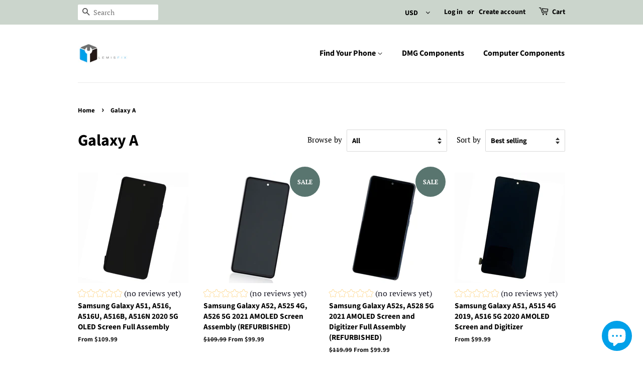

--- FILE ---
content_type: text/javascript
request_url: https://cdn.shopify.com/s/files/1/0092/6836/3360/t/4/assets/stickify.js?v=1614239422&shop=lemisfix.myshopify.com
body_size: 7762
content:
if(typeof $>"u"&&typeof jQuery=="function"){var $=jQuery;window.myJquery=jQuery}if(typeof jQuery>"u"&&typeof $=="function"){var jQuery=$;window.myJquery=jQuery}if(typeof jQuery=="function"?window.myJquery=jQuery:typeof $=="function"?window.myJquery=$:window.myJquery=null,typeof jQuery>"u"&&typeof $>"u"){var head=document.getElementsByTagName("head")[0],script=document.createElement("script");script.type="text/javascript",script.src="https://ajax.googleapis.com/ajax/libs/jquery/3.4.1/jquery.min.js",head.appendChild(script),script.onreadystatechange=function(){if(this.readyState=="complete"){if(typeof $2>"u"&&typeof jQuery2=="function"){var $2=jQuery2;window.myJquery=jQuery2}if(typeof jQuery2>"u"&&typeof $2=="function"){var jQuery2=$2;window.myJquery=jQuery2}createStickify()}},script.onload=createStickify}else $(document).ready(function(){createStickify()});function checkRedirect(e,setAction,behavior){return setAction==="continue_shopping"&&behavior=="add_to_cart"?(e.preventDefault(),e.preventDefault(),$.post($("form").attr("action"),$("form").serialize(),function(response){alert("Added to Cart")},"json"),!1):!0}function createStickify(){if((typeof window.myJquery>"u"||window.myJquery===null)&&typeof jQuery2=="function"){var $2=jQuery2;window.myJquery=jQuery2}if((typeof window.myJquery>"u"||window.myJquery===null)&&typeof $2=="function"){var jQuery2=$2;window.myJquery=jQuery2}if((typeof window.myJquery>"u"||window.myJquery===null)&&typeof window.jQuery=="function"){var $2=window.jQuery;window.myJquery=$2}if((typeof window.myJquery>"u"||window.myJquery===null)&&typeof window.$=="function"){var jQuery2=window.$;window.myJquery=jQuery2}if(typeof $2>"u"&&typeof window.myJquery=="function")var $2=window.myJquery;if(typeof jQuery2>"u"&&typeof window.myJquery=="function")var jQuery2=window.myJquery;if($2=window.myJquery,jQuery2=window.myJquery,typeof $2>"u"&&typeof jQuery2=="function")var $2=jQuery2;if(typeof jQuery2>"u"&&typeof $2=="function")var jQuery2=$2;(function(i,s,o,g,r,a,m){i.GoogleAnalyticsObject=r,i[r]=i[r]||function(){(i[r].q=i[r].q||[]).push(arguments)},i[r].l=1*new Date,a=s.createElement(o),m=s.getElementsByTagName(o)[0],a.async=1,a.src=g,m.parentNode.insertBefore(a,m)})(window,document,"script","https://www.google-analytics.com/analytics.js","gaStickify"),window.stickyAppWidget={};var stickyAppWidget={gaFunc:function(productName="productName"){var price=window.stickyAppWidget.price;typeof ga<"u"&&ga("send","event","Stickify","Buy Now",productName,Math.round(price*window.stickyAppWidget.quantity)),gaStickify("create","UA-136765804-1","auto"),gaStickify("send","event","Buy Now - "+getDeviceType(),productName,"lemisfix.myshopify.com",Math.round(price*window.stickyAppWidget.quantity)),function(f,b,e,v,n,t,s){f.fbq||(n=f.fbq=function(){n.callMethod?n.callMethod.apply(n,arguments):n.queue.push(arguments)},f._fbq||(f._fbq=n),n.push=n,n.loaded=!0,n.version="2.0",n.queue=[],t=b.createElement(e),t.async=!0,t.src=v,s=b.getElementsByTagName(e)[0],s.parentNode.insertBefore(t,s))}(window,document,"script","https://connect.facebook.net/en_US/fbevents.js")}};window.stickyAppWidget=stickyAppWidget;function getDeviceType(){return/(android|bb\d+|meego).+mobile|avantgo|bada\/|blackberry|blazer|compal|elaine|fennec|hiptop|iemobile|ip(hone|od)|ipad|iris|kindle|Android|Silk|lge |maemo|midp|mmp|netfront|opera m(ob|in)i|palm( os)?|phone|p(ixi|re)\/|plucker|pocket|psp|series(4|6)0|symbian|treo|up\.(browser|link)|vodafone|wap|windows (ce|phone)|xda|xiino/i.test(navigator.userAgent)||/1207|6310|6590|3gso|4thp|50[1-6]i|770s|802s|a wa|abac|ac(er|oo|s\-)|ai(ko|rn)|al(av|ca|co)|amoi|an(ex|ny|yw)|aptu|ar(ch|go)|as(te|us)|attw|au(di|\-m|r |s )|avan|be(ck|ll|nq)|bi(lb|rd)|bl(ac|az)|br(e|v)w|bumb|bw\-(n|u)|c55\/|capi|ccwa|cdm\-|cell|chtm|cldc|cmd\-|co(mp|nd)|craw|da(it|ll|ng)|dbte|dc\-s|devi|dica|dmob|do(c|p)o|ds(12|\-d)|el(49|ai)|em(l2|ul)|er(ic|k0)|esl8|ez([4-7]0|os|wa|ze)|fetc|fly(\-|_)|g1 u|g560|gene|gf\-5|g\-mo|go(\.w|od)|gr(ad|un)|haie|hcit|hd\-(m|p|t)|hei\-|hi(pt|ta)|hp( i|ip)|hs\-c|ht(c(\-| |_|a|g|p|s|t)|tp)|hu(aw|tc)|i\-(20|go|ma)|i230|iac( |\-|\/)|ibro|idea|ig01|ikom|im1k|inno|ipaq|iris|ja(t|v)a|jbro|jemu|jigs|kddi|keji|kgt( |\/)|klon|kpt |kwc\-|kyo(c|k)|le(no|xi)|lg( g|\/(k|l|u)|50|54|\-[a-w])|libw|lynx|m1\-w|m3ga|m50\/|ma(te|ui|xo)|mc(01|21|ca)|m\-cr|me(rc|ri)|mi(o8|oa|ts)|mmef|mo(01|02|bi|de|do|t(\-| |o|v)|zz)|mt(50|p1|v )|mwbp|mywa|n10[0-2]|n20[2-3]|n30(0|2)|n50(0|2|5)|n7(0(0|1)|10)|ne((c|m)\-|on|tf|wf|wg|wt)|nok(6|i)|nzph|o2im|op(ti|wv)|oran|owg1|p800|pan(a|d|t)|pdxg|pg(13|\-([1-8]|c))|phil|pire|pl(ay|uc)|pn\-2|po(ck|rt|se)|prox|psio|pt\-g|qa\-a|qc(07|12|21|32|60|\-[2-7]|i\-)|qtek|r380|r600|raks|rim9|ro(ve|zo)|s55\/|sa(ge|ma|mm|ms|ny|va)|sc(01|h\-|oo|p\-)|sdk\/|se(c(\-|0|1)|47|mc|nd|ri)|sgh\-|shar|sie(\-|m)|sk\-0|sl(45|id)|sm(al|ar|b3|it|t5)|so(ft|ny)|sp(01|h\-|v\-|v )|sy(01|mb)|t2(18|50)|t6(00|10|18)|ta(gt|lk)|tcl\-|tdg\-|tel(i|m)|tim\-|t\-mo|to(pl|sh)|ts(70|m\-|m3|m5)|tx\-9|up(\.b|g1|si)|utst|v400|v750|veri|vi(rg|te)|vk(40|5[0-3]|\-v)|vm40|voda|vulc|vx(52|53|60|61|70|80|81|83|85|98)|w3c(\-| )|webc|whit|wi(g |nc|nw)|wmlb|wonu|x700|yas\-|your|zeto|zte\-/i.test(navigator.userAgent.substr(0,4))?"mobile":"web"}function getStyle(){return"<style>        .compareprice_span_tag {text-decoration: line-through; color:red}        .stickify_main{display:none}        .fixed_stickify{position:fixed;left:0;width:100%;display:block!important}        .stickify_widget_mobile_view{width:100%;z-index:10000000000}        .top{top:0;}        .bottom{bottom:0px}        .pull-right{float:right!important}        .col-xs-1{width:8.333333%}        .col-xs-2{width:16.666666%}        .col-xs-3{width:25%}        .col-xs-4{width:33.33333333%}        .col-xs-5{width:41.66667%}        .col-xs-6{width:50%}        .col-xs-7{width:58.33333%}        .mobile_bar .col-sm-6{margin: 0 7px;}        .col-xs-2,.col-xs-1,.col-xs-5,.col-sm-6,.col-xs-7{float:left}        .col-sm-7,.col-xs-7,.col-xs-5,.col-sm-5{position:relative!important;min-height:1px!important;padding-left:5px!important;padding-right:5px!important}        .col-lg-5,.col-md-5,.col-md-7,.col-sm-2,.col-sm-1,.col-xs-2,.col-xs-1{position:relative!important;min-height:1px!important;padding-left:15px!important;padding-right:15px!important}        .stickify_div {width: 100%;padding: 1px;background-color: ###backgroundColor###;}        .quantity_div input, .stickify-select{min-height: 38px; height:38px; position:relative;font-size:15px;background-color:###variantBackgroundColor###;border-color:###selectBorderColor###;border-width:###variantSelectWidth###;border-style:solid;margin-top:6px;border-radius: ###variantSelectRadius###;}        .quantity_div input{width:100%; margin-top:6px; color: ###variantTextColor###; border-radius: ###variantSelectRadius###; padding: 8px 15px; line-height:1px;}        .stickify-select select {display: none;}        .stickify-select-selected:after {position: absolute;content: '';top: 16px;right: 10px;width: 0;height: 0; border: 6px solid transparent; border-color: ###variantTextColor### transparent transparent transparent;}        .stickify-select-selected.select-arrow-active:after { border-color: transparent transparent ###variantTextColor### transparent; top: 9px;}        .stickify-select-items div,.stickify-select-selected {white-space: nowrap;overflow: hidden;text-overflow: ellipsis; color: ###variantTextColor###; padding: 7px 16px; cursor: pointer; user-select: none;}        .stickify-select-items div,.stickify-select-selected .option { color: ###variantTextColor###;font-size: 13px; padding: 8px 20px; border-bottom: 0px solid #666666;}        .stickify-select-items-desktop {left: 0px !important;}        .stickify-select-items {position: absolute; background-color:###backgroundColor###;left: -17px; right: 0; z-index: 99; min-width: ###maxwidth###; width:fit-content; max-height: ###maxheight###; overflow-y: auto;}        .stickify-select-hide { display: none;}        .stickify-select-items div:hover,.same-as-selected { background-color: rgba(0, 0, 255, 0.1);}        button.stickify_buy_now{text-transform:uppercase;text-decoration:none;text-align:center;letter-spacing:2px;line-height:14px;font-size:14px;font-weight:800;outline:0!important;margin-top:14px!important;left:auto!important;margin-right:20px!important;position:absolute}        button.stickify_buy_now_theme_1{display:block;width:134px;height:44px;z-index:1;background:0 0;border:none}        button.stickify_buy_now_theme_1:after{content:'';background:linear-gradient(120deg,#6559ae,#ff7159,#6559ae);background-size:400% 400%;clip-path:polygon(0 100%,4px 100%,4px 4px,130px 4px,130px 40px,4px 40px,4px 100%,100% 100%,100% 0,0 0);-webkit-clip-path:polygon(0 100%,4px 100%,4px 4px,130px 4px,130px 40px,4px 40px,4px 100%,100% 100%,100% 0,0 0);-moz-animation:gradient_sticky 3s ease-in-out infinite,border 1s forwards ease-in-out reverse;-webkit-animation:gradient_sticky 3s ease-in-out infinite,border 1s forwards ease-in-out reverse;animation:gradient_sticky 3s ease-in-out infinite,border 1s forwards ease-in-out reverse}        button.stickify_buy_now_theme_1>span{display:block;background:linear-gradient(120deg,#6559ae,#ff7159,#6559ae);background-size:400% 400%;background-clip:text;-webkit-background-clip:text;-webkit-text-fill-color:transparent;-moz-animation:gradient_sticky 3s ease-in-out infinite;-webkit-animation:gradient_sticky 3s ease-in-out infinite;animation:gradient_sticky 3s ease-in-out infinite}        button.stickify_buy_now_theme_1,button.stickify_buy_now_theme_1:after{position:absolute;top:0;left:0;right:0;bottom:0;margin:auto}        @-moz-keyframes gradient_sticky{0%,100%{background-position:14% 0}50%{background-position:87% 100%}}@-webkit-keyframes gradient_sticky{0%,100%{background-position:14% 0}50%{background-position:87% 100%}}@keyframes gradient_sticky{0%,100%{background-position:14% 0}50%{background-position:87% 100%}}@-moz-keyframes border{0%,25%,50%{-webkit-clip-path:polygon(0 100%,4px 100%,4px 4px,130px 4px,130px 40px,4px 40px,4px 100%,100% 100%,100% 0,0 0)}75%{-webkit-clip-path:polygon(0 100%,4px 100%,4px 4px,4px 4px,4px 4px,4px 4px,4px 4px,4px 4px,4px 0,0 0)}100%{-webkit-clip-path:polygon(0 100%,4px 100%,4px 100%,4px 100%,4px 100%,4px 100%,4px 100%,4px 100%,4px 100%,0 100%)}}@-webkit-keyframes border{0%,25%{-webkit-clip-path:polygon(0 100%,4px 100%,4px 4px,130px 4px,130px 40px,4px 40px,4px 100%,100% 100%,100% 0,0 0)}50%{-webkit-clip-path:polygon(0 100%,4px 100%,4px 4px,130px 4px,130px 40px,4px 450px,4px 100%,100% 100%,100% 0,0 0)}75%{-webkit-clip-path:polygon(0 100%,4px 100%,4px 4px,4px 4px,4px 4px,4px 4px,4px 4px,4px 4px,4px 0,0 0)}100%{-webkit-clip-path:polygon(0 100%,4px 100%,4px 100%,4px 100%,4px 100%,4px 100%,4px 100%,4px 100%,4px 100%,0 100%)}}@keyframes border{0%,25%,50%{-webkit-clip-path:polygon(0 100%,4px 100%,4px 4px,130px 4px,130px 40px,4px 40px,4px 100%,100% 100%,100% 0,0 0)}75%{-webkit-clip-path:polygon(0 100%,4px 100%,4px 4px,4px 4px,4px 4px,4px 4px,4px 4px,4px 4px,4px 0,0 0)}100%{-webkit-clip-path:polygon(0 100%,4px 100%,4px 100%,4px 100%,4px 100%,4px 100%,4px 100%,4px 100%,4px 100%,0 100%)}}        @keyframes move{0%{left:0;opacity:0}5%,80%{opacity:0}48%{opacity:.2}100%{left:82%}}@-webkit-keyframes move{0%{left:0;opacity:0}5%,80%{opacity:0}48%{opacity:.2}100%{left:82%}}@-moz-keyframes move{0%{left:0;opacity:0}5%,80%{opacity:0}48%{opacity:.2}100%{left:88%}}@-ms-keyframes move{0%,5%,80%{opacity:0}0%{left:0}48%{opacity:.2}100%{left:82%}}@-o-keyframes move{0%{left:0;opacity:0}5%,80%{opacity:0}48%{opacity:.2}100%{left:82%}}        i.theme_stickify_i_1{position:absolute;opacity:0;top:0;left:0;background:-moz-linear-gradient(left,rgba(255,255,255,0) 0,rgba(255,255,255,.03) 1%,rgba(255,255,255,.6) 30%,rgba(255,255,255,.85) 50%,rgba(255,255,255,.85) 70%,rgba(255,255,255,.85) 71%,rgba(255,255,255,0) 100%);background:-webkit-gradient(linear,left top,right top,color-stop(0,rgba(255,255,255,0)),color-stop(1%,rgba(255,255,255,.03)),color-stop(30%,rgba(255,255,255,.85)),color-stop(50%,rgba(255,255,255,.85)),color-stop(70%,rgba(255,255,255,.85)),color-stop(71%,rgba(255,255,255,.85)),color-stop(100%,rgba(255,255,255,0)));background:-webkit-linear-gradient(left,rgba(255,255,255,0) 0,rgba(255,255,255,.03) 1%,rgba(255,255,255,.6) 30%,rgba(255,255,255,.85) 50%,rgba(255,255,255,.85) 70%,rgba(255,255,255,.85) 71%,rgba(255,255,255,0) 100%);background:-o-linear-gradient(left,rgba(255,255,255,0) 0,rgba(255,255,255,.03) 1%,rgba(255,255,255,.6) 30%,rgba(255,255,255,.85) 50%,rgba(255,255,255,.85) 70%,rgba(255,255,255,.85) 71%,rgba(255,255,255,0) 100%);background:-ms-linear-gradient(left,rgba(255,255,255,0) 0,rgba(255,255,255,.03) 1%,rgba(255,255,255,.6) 30%,rgba(255,255,255,.85) 50%,rgba(255,255,255,.85) 70%,rgba(255,255,255,.85) 71%,rgba(255,255,255,0) 100%);background:linear-gradient(to right,rgba(255,255,255,0) 0,rgba(255,255,255,.03) 1%,rgba(255,255,255,.6) 30%,rgba(255,255,255,.85) 50%,rgba(255,255,255,.85) 70%,rgba(255,255,255,.85) 71%,rgba(255,255,255,0) 100%);filter:progid:DXImageTransform.Microsoft.gradient(startColorstr='#00ffffff', endColorstr='#00ffffff', GradientType=1);width:15%;height:100%;transform:skew(-10deg,0deg);-webkit-transform:skew(-10deg,0deg);animation:move 2s;animation-iteration-count:infinite;animation-delay:1s;-webkit-animation:move 2s;-webkit-animation-iteration-count:infinite;-webkit-animation-delay:1s;-moz-transform:skew(-10deg,0deg);-moz-animation:move 2s;-moz-animation-iteration-count:infinite;-moz-animation-delay:1s;-ms-transform:skew(-10deg,0deg);-ms-animation:move 2s;-ms-animation-iteration-count:infinite;-ms-animation-delay:1s;-o-transform:skew(-10deg,0deg);-o-animation:move 2s;-o-animation-iteration-count:infinite;-o-animation-delay:1s}        .button_simple{min-width: 98%;min-height: 38px;background-color:###buttonColor###;border:###buyButtonWidth### solid ###buttonBorderColor###;color:###buttonTextColor###;padding:7px 7px;text-align:center;text-decoration:none;display:inline-block;font-size:14px;margin:6px 0;cursor:pointer;border-radius:###buyButtonRadius###}        .mobile_bar .button_simple{ padding:0 4px;}        .selectItems-bottom{bottom:44px!important}        .selectItems-top{top:44px!important}        .extra-img{height:40px!important;margin-top: 4px;}        .product_title{padding:0px; line-height: 1.3; text-transform: capitalize; font-size: 16px; margin:2px 0 0 0;color:###productColor###}        .stickify-price{padding:0px; color: ###variantTextColor###; margin:0;font-size: 13px;}        .mobile_bar .col-sm-6 .stickify-select-selected{padding:5px;}        .mobile_bar .quantity_div .stickify-select-selected { padding: 7px 11px !important; }        .mobile_bar img{ max-width: 100%; border: 0; height: 18px; width: 18px; padding: 0px; margin: 2px 1px 0px 0px;}        .single_btn .col-sm-2{width:49% !important; padding: 0 !important;}        .mobile_bar .quantity_div{ width:20%;}        .single_btn .stickify-select{text-align: left; margin: 6px 10px !important;}        .mobile_stickify_with_varient .col-sm-2{padding:0 !important;}        .flitzo_sale_percent{color:#087812 !important; text-decoration: none !important; display:none}        </style>"}function process(selectedOptions,product2,product_detail){var options=selectedOptions;if(!options.status)return!1;var template=generateTemplate(options,product2,product_detail);if(template===0)return;var padownloadourappwrapper=document.createElement("div");padownloadourappwrapper.innerHTML=template,document.body.insertBefore(padownloadourappwrapper,document.body.childNodes[0]),$2(window).scroll(function(){quantityDropDown();var sticky=$2(".stickify_main"),scrollTop=$2(window).scrollTop(),docHeight=$2(document).height(),winHeight=$2(window).height(),scrollPercent=scrollTop/(docHeight-winHeight),scrollPercentRounded=Math.round(scrollPercent*100);scrollPercentRounded>="10"?sticky.addClass("fixed_stickify"):sticky.removeClass("fixed_stickify")});var x,i,j,selElmnt,a,b,c,flitzo;for(x=document.getElementsByClassName("stickify-select-var"),converToDiv(),i=0;i<x.length;i++){for(selElmnt=x[i].getElementsByTagName("select")[0],a=document.createElement("DIV"),a.setAttribute("class","stickify-select-selected"),a.innerHTML=selElmnt.options[selElmnt.selectedIndex].innerHTML,x[i].appendChild(a),b=document.createElement("DIV"),b.setAttribute("class","stickify-select-items stickify-select-hide "+selectItemsToggle),getDeviceType()==="web"&&b.setAttribute("class","stickify-select-items stickify-select-hide stickify-select-items-desktop "+selectItemsToggle),j=0;j<selElmnt.length;j++)c=document.createElement("DIV"),c.innerHTML=selElmnt.options[j].innerHTML,c.addEventListener("click",function(e){var y,i2,k,s,h;for(s=this.parentNode.parentNode.getElementsByTagName("select")[0],h=this.parentNode.previousSibling,i2=0;i2<s.length;i2++)if(s.options[i2].innerHTML==this.innerHTML){for(s.selectedIndex=i2,h.innerHTML=this.innerHTML,y=this.parentNode.getElementsByClassName("same-as-selected"),k=0;k<y.length;k++)y[k].removeAttribute("class");this.setAttribute("class","same-as-selected"),callVarientChanged(s.options[i2].value);break}h.click()}),b.appendChild(c);options.removeFlitzo!="remove"&&(flitzo=document.createElement("DIV"),flitzo.innerHTML='<a href="https://apps.shopify.com/stickify-by-flitzo"> <span style="float: left;position: relative;left: 50%;margin-left: -77px;font-weight: 500;color: #082494;"><img src="https://d1txf16swbs1t8.cloudfront.net/flitzo.png" style="width: 20px;float: left;position: relative;"/> Powered by Plobal Apps</span></a>',b.appendChild(flitzo)),x[i].appendChild(b),a.addEventListener("click",function(e){e.stopPropagation(),closeAllSelect(this),this.nextSibling.classList.toggle("stickify-select-hide"),this.classList.toggle("select-arrow-active")})}function callVarientChanged(varient_id){$2("#var-id").val(varient_id);for(var detail_varient=product_detail.variants,quantity="",j2=0;j2<detail_varient.length;j2++){var varient_det=detail_varient[j2];if(varient_det.id==varient_id){if(varient_det.image_id!=null)for(var varient_images=product_detail.images,images=0;images<varient_images.length;images++){var varient_img=varient_images[images];varient_img.id==varient_det.image_id&&$2(".extra-img").attr("src",varient_img.src)}else $2(".extra-img").attr("src",product2.images);var compare_price="",compare_percentage="";if(varient_det.compare_at_price!=null){var saveAmt=varient_det.compare_at_price-varient_det.price;compare_percentage=parseInt(saveAmt/varient_det.compare_at_price*100),compare_percentage=" <span id='flitzo_sale_percent' class='flitzo_sale_percent'> Save $"+saveAmt.toFixed(2)+" ("+compare_percentage+"%)</span>",compare_price=" <span class='compareprice_span_tag money'>$"+varient_det.compare_at_price+"</span>"}if($2(".stickify-price").html("$<span class='price_span_tag money'>"+varient_det.price+"</span>"+compare_price+compare_percentage),window.stickyAppWidget.price=varient_det.price,window.stickyAppWidget.max_quantity=varient_det.inventory_quantity,varient_det.inventory_management=="shopify"&&varient_det.inventory_policy!="continue")if(varient_det.inventory_quantity>0&&varient_det.inventory_quantity<=50){var quantity=`<div class="col-sm-2 col-xs-2 quantity_div"> 
<div class="stickify-select stickify-select-qty green" style="width:100%;"> 
`;quantity+=`<select name="quantity"> 
`;for(var x2=1;x2<=varient_det.inventory_quantity;x2++)quantity+='<option value="'+x2+'">',quantity+=x2,quantity+="</option>";quantity+=`</select>
`,quantity+=`           </div>
       </div>
`}else if(varient_det.inventory_quantity>0&&varient_det.inventory_quantity>50)quantity+='<div class="col-sm-2 col-xs-2 quantity_div"> <input class="quantity_input" name="quantity" value="1" type="number" min="1" max="'+varient_det.inventory_quantity+'"></div>';else{var quantity=`<div class="col-sm-2 col-xs-2 quantity_div"> 
<div class="stickify-select stickify-select-qty green" style="width:100%;"> 
`;quantity+=`<select name="quantity"> <option value="0">0</option></select>
`,quantity+=`           </div>
       </div>
`}else if(varient_det.inventory_policy!="continue"){var quantity=`<div class="col-sm-2 col-xs-2 quantity_div"> 
<div class="stickify-select stickify-select-qty green" style="width:100%;"> 
`;quantity+=`<select name="quantity"> 
`;for(var x2=1;x2<=20;x2++)quantity+='<option value="'+x2+'">',quantity+=x2,quantity+="</option>";quantity+=`</select>
`,quantity+=`           </div>
       </div>
`}if(varient_det.inventory_policy=="continue"){var quantity=`<div class="col-sm-2 col-xs-2 quantity_div"> 
<div class="stickify-select stickify-select-qty green" style="width:100%;"> 
`;quantity+=`<select name="quantity"> 
`;for(var x2=1;x2<=20;x2++)quantity+='<option value="'+x2+'">',quantity+=x2,quantity+="</option>";quantity+=`</select>
`,quantity+=`           </div>
       </div>
`}}}$2("#quantity_dropdown").html(quantity),converToDiv(),quantityDropDown()}function quantityDropDown(){$2(".quantity_input").bind("keyup mouseup",function(){var selected_qty=$2(".quantity_input").val();selected_qty!=""&&(selected_qty>0&&selected_qty<=window.stickyAppWidget.max_quantity?calculatePrice(selected_qty):($2(".quantity_input").val(1),selected_qty>window.stickyAppWidget.max_quantity&&alert("We're sorry we only have "+window.stickyAppWidget.max_quantity+" in stock")))})}function converToDiv(){var x2,i2,j2,selElmnt2,a2,b2,c2,flitzo2;for(x2=document.getElementsByClassName("stickify-select-qty"),i2=0;i2<x2.length;i2++){for(selElmnt2=x2[i2].getElementsByTagName("select")[0],a2=document.createElement("DIV"),a2.setAttribute("class","stickify-select-selected"),a2.innerHTML=selElmnt2.options[selElmnt2.selectedIndex].innerHTML,x2[i2].appendChild(a2),b2=document.createElement("DIV"),b2.setAttribute("class","stickify-select-items stickify-select-hide "+selectItemsToggle),getDeviceType()==="web"&&b2.setAttribute("class","stickify-select-items stickify-select-hide stickify-select-items-desktop "+selectItemsToggle),j2=0;j2<selElmnt2.length;j2++)c2=document.createElement("DIV"),c2.innerHTML=selElmnt2.options[j2].innerHTML,c2.addEventListener("click",function(e){var y,i3,k,s,h;for(s=this.parentNode.parentNode.getElementsByTagName("select")[0],h=this.parentNode.previousSibling,i3=0;i3<s.length;i3++)if(s.options[i3].innerHTML==this.innerHTML){for(s.selectedIndex=i3,h.innerHTML=this.innerHTML,y=this.parentNode.getElementsByClassName("same-as-selected"),k=0;k<y.length;k++)y[k].removeAttribute("class");this.setAttribute("class","same-as-selected");var selected_qty=this.innerHTML.replace(/(<([^>]+)>)/ig,"");calculatePrice(selected_qty);break}h.click()}),b2.appendChild(c2);x2[i2].appendChild(b2),a2.addEventListener("click",function(e){e.stopPropagation(),closeAllSelect(this),this.nextSibling.classList.toggle("stickify-select-hide"),this.classList.toggle("select-arrow-active")})}}function calculatePrice(qty){for(var varId=$2("#var-id").val(),detail_varient=product_detail.variants,j2=0;j2<detail_varient.length;j2++){var varient_det=detail_varient[j2];if(varient_det.id==varId)var v_price=varient_det.price,v_com_price=varient_det.compare_at_price}var pp=v_price*qty;window.stickyAppWidget.price=v_price,window.stickyAppWidget.quantity=qty;var compare_price="",compare_percentage="";if(v_com_price!=null){var saveAmt=v_com_price*qty-pp;compare_percentage=parseInt(saveAmt/(v_com_price*qty)*100),compare_percentage=" <span id='flitzo_sale_percent' class='flitzo_sale_percent'> Save $"+saveAmt.toFixed(2)+" ("+compare_percentage+"%)</span>",compare_price=" <span class='compareprice_span_tag money'>$"+(v_com_price*qty).toFixed(2)+"</span>"}$2(".stickify-price").html("<span class='price_span_tag money'>$"+pp.toFixed(2)+"</span>"+compare_price+compare_percentage)}function closeAllSelect(elmnt){var x2,y,i2,arrNo=[];for(x2=document.getElementsByClassName("stickify-select-items"),y=document.getElementsByClassName("stickify-select-selected"),i2=0;i2<y.length;i2++)elmnt==y[i2]?arrNo.push(i2):y[i2].classList.remove("select-arrow-active");for(i2=0;i2<x2.length;i2++)arrNo.indexOf(i2)&&x2[i2].classList.add("stickify-select-hide")}document.addEventListener("click",closeAllSelect)}function generateTemplate(settings,product2,product_detail){var single_button=!1;settings.position==="bottom"?selectItemsToggle="selectItems-bottom":selectItemsToggle="selectItems-top",settings.checkout_input="",settings.setBehavior==="buy_now"?settings.checkout_input=`<input type="hidden" name="return_to" value="/checkout/" />
`:settings.checkout_input="",settings.hide_qty_mobile||(settings.setBehavior==="buy_now"?settings.buyNowButtonImg="https://d1txf16swbs1t8.cloudfront.net/buy-now-light.png":settings.buyNowButtonImg="https://d1txf16swbs1t8.cloudfront.net/add-to-cart-light.png");var options="",quantity="",variants={};if(product2.available)var variants=product2.variants,detail_varient=product_detail.variants;else return 0;window.stickyAppWidget.quantity=1;var varient=variants[0],varient_det=detail_varient[0],default_price=varient_det.price,default_compare_price="",default_compare_prc="",default_var_id=varient.id;if(varient_det.price?window.stickyAppWidget.price=varient_det.price:window.stickyAppWidget.price=product2.price?product2.price:0,variants.length>1){for(var avail_var=[],i=0;i<variants.length;i++)if(varient=variants[i],varient.available&&(avail_var.push(i),options+='<option value="'+varient.id+'">',options+=varient.public_title?varient.public_title:varient.name,options+="</option>",varient_det=detail_varient[avail_var[0]],varient.id==varient_det.id)){if(default_price=varient_det.price,window.stickyAppWidget.price=default_price,window.stickyAppWidget.max_quantity=varient_det.inventory_quantity,default_var_id=varient_det.id,default_var_id=varient_det.id,varient_det.compare_at_price!=null){var saveAmt=varient_det.compare_at_price-default_price;default_compare_prc=parseInt(saveAmt/varient_det.compare_at_price*100),default_compare_prc=" <span id='flitzo_sale_percent' class='flitzo_sale_percent'> Save $"+saveAmt.toFixed(2)+" ("+default_compare_prc+"%)</span>",default_compare_price=" <span class='compareprice_span_tag money'>$"+varient_det.compare_at_price+"</span>"}if(varient_det.inventory_management=="shopify"&&varient_det.inventory_policy!="continue")if(varient_det.inventory_quantity>0&&varient_det.inventory_quantity<=50)for(var x=1;x<=varient_det.inventory_quantity;x++){var quantity=`<div class="col-sm-2 col-xs-2 quantity_div"> 
<div class="stickify-select stickify-select-qty green" style="width:100%;"> 
`;quantity+=`<select name="quantity"> 
`;for(var x=1;x<=varient_det.inventory_quantity;x++)quantity+='<option value="'+x+'">',quantity+=x,quantity+="</option>";quantity+=`</select>
`,quantity+=`           </div>
       </div>
`}else if(varient_det.inventory_quantity>0&&varient_det.inventory_quantity>50)quantity+='<div class="col-sm-2 col-xs-2 quantity_div"> <input class="quantity_input" name="quantity" value="1" type="number" min="1" max="'+varient_det.inventory_quantity+'"></div>';else{var quantity=`<div class="col-sm-2 col-xs-2 quantity_div"> 
<div class="stickify-select stickify-select-qty green" style="width:100%;"> 
`;quantity+=`<select name="quantity"> 
`,quantity+=`<option value="0">0</option>
`,quantity+=`</select>
`,quantity+=`           </div>
       </div>
`}else if(varient_det.inventory_policy!="continue"){var quantity=`<div class="col-sm-2 col-xs-2 quantity_div"> 
<div class="stickify-select stickify-select-qty green" style="width:100%;"> 
`;quantity+=`<select name="quantity"> 
`;for(var x=1;x<=20;x++)quantity+='<option value="'+x+'">',quantity+=x,quantity+="</option>";quantity+=`</select>
`,quantity+=`           </div>
       </div>
`}if(varient_det.inventory_policy=="continue"){var quantity=`<div class="col-sm-2 col-xs-2 quantity_div"> 
<div class="stickify-select stickify-select-qty green" style="width:100%;"> 
`;quantity+=`<select name="quantity"> 
`;for(var x=1;x<=20;x++)quantity+='<option value="'+x+'">',quantity+=x,quantity+="</option>";quantity+=`</select>
`,quantity+=`           </div>
       </div>
`}}}else{if(single_button=!0,options+='<option value="'+variants[0].id+'">',options+=product2.title,options+="</option> ",varient_det=detail_varient[0],default_price=varient_det.price,varient_det.compare_at_price!=null){var saveAmt=varient_det.compare_at_price-default_price;default_compare_prc=parseInt(saveAmt/varient_det.compare_at_price*100),default_compare_prc=" <span id='flitzo_sale_percent' class='flitzo_sale_percent'> Save $"+saveAmt.toFixed(2)+" ("+default_compare_prc+"%)</span>",default_compare_price=" <span class='compareprice_span_tag money'>$"+varient_det.compare_at_price+"</span>"}if(window.stickyAppWidget.price=default_price,window.stickyAppWidget.max_quantity=varient_det.inventory_quantity,default_var_id=varient_det.id,default_var_id=varient_det.id,variants[0].id==varient_det.id){if(varient_det.inventory_management=="shopify"&&varient_det.inventory_policy!="continue")if(varient_det.inventory_quantity>0&&varient_det.inventory_quantity<=50){quantity+=`<div class="col-sm-2 col-xs-2 quantity_div"> 
           <div class="stickify-select stickify-select-qty green" style="width:100%;"> 
               <select name="quantity"> 
`;for(var i=1;i<=varient_det.inventory_quantity;i++)quantity+='<option value="'+i+'">',quantity+=i,quantity+="</option>";quantity+=`</select>
           </div>
       </div>
`}else varient_det.inventory_quantity>0&&varient_det.inventory_quantity>50?quantity+='<div class="col-sm-2 col-xs-2 quantity_div"><input class="quantity_input" name="quantity" value="1" type="number" min="1" max="'+varient_det.inventory_quantity+'"></div>':(quantity+=`<div class="col-sm-2 col-xs-2 quantity_div"> 
           <div class="stickify-select stickify-select-qty green" style="width:100%;"> 
               <select name="quantity"> 
`,quantity+=`<option value="0">0</option>
`,quantity+=`</select>
           </div>
       </div>
`);else if(varient_det.inventory_policy!="continue"){quantity+=`<div class="col-sm-2 col-xs-2 quantity_div"> 
           <div class="stickify-select stickify-select-qty green" style="width:100%;"> 
               <select name="quantity"> 
`;for(var x=1;x<=20;x++)quantity+='<option value="'+x+'">',quantity+=x,quantity+="</option>";quantity+=`</select>
           </div>
       </div>
`}if(varient_det.inventory_policy=="continue"){quantity+=`<div class="col-sm-2 col-xs-2 quantity_div"> 
           <div class="stickify-select stickify-select-qty green" style="width:100%;"> 
               <select name="quantity"> 
`;for(var x=1;x<=20;x++)quantity+='<option value="'+x+'">',quantity+=x,quantity+="</option>";quantity+=`</select>
           </div>
       </div>
`}}}window.stickyAppWidget.product_id=product2.id,settings.FBPText?window.stickyAppWidget.FBPText=settings.FBPText:window.stickyAppWidget.FBPText="";var styles=getStyle(),maxheight=window.screen.height/4,maxwidth=window.screen.width;if(getDeviceType()==="web")var maxheight=window.screen.height/6,maxwidth=window.screen.width/7;styles=styles.replace(/###variantTextColor###/g,settings.variantTextColor).replace(/###backgroundColor###/g,settings.backgroundColor).replace(/###productColor###/g,settings.productColor).replace(/###buttonTextColor###/g,settings.buttonTextColor).replace(/###variantBackgroundColor###/g,settings.variantBackgroundColor).replace(/###buttonColor###/g,settings.buttonColor).replace(/###selectBorderColor###/g,settings.selectBorderColor).replace(/###buttonBorderColor###/g,settings.buttonBorderColor).replace(/###buyButtonWidth###/g,settings.buyButtonWidth+"px").replace(/###buyButtonRadius###/g,settings.buyButtonRadius+"px").replace(/###variantSelectWidth###/g,settings.variantSelectWidth+"px").replace(/###variantSelectRadius###/g,settings.variantSelectRadius+"px").replace(/###maxheight###/g,maxheight+"px").replace(/###maxwidth###/g,maxwidth+"px");var customCss="<style>"+settings.cssTextfieldText+"</style>",mobileCTAButton='<img src="'+settings.buyNowButtonImg+'" alt="'+settings.buyNowButtonText+'"/>';if(settings.hide_qty_mobile&&(mobileCTAButton=settings.buyNowButtonText,customCss=customCss+"<style> .mobile_bar .quantity_input, .mobile_bar .quantity_div  {display: none;} .mobile_stickify_with_varient .text-right {width: 45% !important;} .button_simple {min-width: 100%;} .mobile_bar .single_btn .col-sm-2 {width: 100% !important;} </style>"),settings.hide_qty_desktop&&(customCss=customCss+"<style> .web .quantity_input, .web .quantity_div  {display: none;} .web .mobile_stickify_with_varient .text-right {width: 45% !important;} .web .button_simple {min-width: 100%;} .web .mobile_bar .single_btn .col-sm-2 {width: 100% !important;} .col-xs-5{width:57.66667%; !important} </style>"),styles=styles+customCss,getDeviceType()==="web"){var extra_details="";if(extra_details='<div class="col-sm-1 col-xs-1"><img class="extra-img" src='+product2.images+"></div>",single_button){var template=styles+`<form onsubmit="return checkRedirect(event ,'`+settings.setAction+"','"+settings.setBehavior+`')" method="post" action="/cart/add" accept-charset="UTF-8" enctype="multipart/form-data">
    <div id="plobalapps_widget" class="web stickify_widget_mobile_view stickify_div stickify_div_gradient stickify_main `+settings.position+`">
`+extra_details+'<div class="col-sm-7 col-xs-7"><p class="product_title">'+product2.title+"</p>";template+='<input type="hidden" id="var-id" value="'+default_var_id+`" /><p class="stickify-price"> <span class='price_span_tag money'>`+settings.shopCurrency+default_price+"</span>"+default_compare_price+default_compare_prc+"</p>",template+="</div>"+quantity+`<div>
`+settings.checkout_input+'               <input type="hidden" name="id" value='+variants[0].id+` /> 
               <input type="hidden" name="attributes[order_from_stickify]" value="1" /> 
             <div class="col-sm-2 col-xs-2 text-right pull-right">
               <button class="button_simple" onClick="window.stickyAppWidget.gaFunc(' `+product2.title.replace("'","")+`')">
                   <span>`+settings.buyNowButtonText+`</span><i class="theme_stickify_i_1_x"></i>
               </button>
          </div>
          </div>
    </div>
`}else{var template=styles+`<form onsubmit="return checkRedirect(event ,'`+settings.setAction+"','"+settings.setBehavior+`')" method="post" action="/cart/add" accept-charset="UTF-8" enctype="multipart/form-data">
 <div id="plobalapps_widget" class="web stickify_widget_mobile_view stickify_div stickify_div_gradient stickify_main `+settings.position+`">
`+extra_details+'<div class="col-sm-5 col-xs-5"><p class="product_title">'+product2.title+"</p>";template+='<input type="hidden" id="var-id" value="'+default_var_id+`" /><p class="stickify-price"> <span class='price_span_tag money'>`+settings.shopCurrency+default_price+"</span>"+default_compare_price+default_compare_prc+"</p>",template+=`</div>       <div class="col-sm-2 col-xs-2"> 
           <div class="stickify-select stickify-select-var green" style="width:100%;"> 
               <select class="varient_selector" name="id"> 
`+options+`               </select>
           </div>
       </div>
<div id="quantity_dropdown">`+quantity+`</div>       <div class="col-sm-2 col-xs-2 text-right pull-right">
           <div>
`+settings.checkout_input+`               <input type="hidden" name="attributes[order_from_stickify]" value="1" /> 
               <button class="button_simple" onClick="window.stickyAppWidget.gaFunc(' `+product2.title.replace("'","")+`')">
                   <span>`+settings.buyNowButtonText+`</span><i class="theme_stickify_i_1_x"></i>
               </button>
           </div>
       </div>
   </div> 
  </div> 
 </div>
`}return template}else if(single_button)var template=styles+`<form onsubmit="return checkRedirect(event ,'`+settings.setAction+"','"+settings.setBehavior+`')" method="post" action="/cart/add" accept-charset="UTF-8" enctype="multipart/form-data">
    <div id="plobalapps_widget" class="mobile_bar stickify_widget_mobile_view stickify_div stickify_div_gradient stickify_main `+settings.position+`">
         <div class="single_btn" style="text-align: center;">
`+settings.checkout_input+'               <input type="hidden" name="id" value='+variants[0].id+` /> 
               <input type="hidden" name="attributes[order_from_stickify]" value="1" /> 
`+quantity+`       <div style="padding: 0px 10px !important;" class="col-sm-2 col-xs-2 text-right pull-right">
               <button class="button_simple" onClick="window.stickyAppWidget.gaFunc(' `+product2.title.replace("'","")+`')">
                   <span>`+mobileCTAButton+`</span><i class="theme_stickify_i_1_x"></i>
               </button>
          </div>
          </div>
    </div>
`;else var template=styles+`<form onsubmit="return checkRedirect(event ,'`+settings.setAction+"','"+settings.setBehavior+`')" method="post" action="/cart/add" accept-charset="UTF-8" enctype="multipart/form-data">
 <div id="plobalapps_widget" class="mobile_bar mobile_stickify_with_varient stickify_widget_mobile_view stickify_div stickify_div_gradient stickify_main `+settings.position+`">
       <div class="col-sm-6 col-xs-6"> 
           <div class="stickify-select stickify-select-var green" style="width:100%; padding:2px"> 
               <select name="id"> 
`+options+`               </select>
           </div>
       </div>
<div id="quantity_dropdown">`+quantity+`       </div>
       <div style="padding: 0px 7px !important;" class="col-sm-3 col-xs-3 text-right pull-right">
           <div>
`+settings.checkout_input+`               <input type="hidden" name="attributes[order_from_stickify]" value="1" /> 
               <button class="button_simple" onClick="window.stickyAppWidget.gaFunc(' `+product2.title.replace("'","")+`')">
                   <span>`+mobileCTAButton+`</span><i class="theme_stickify_i_1_x"></i>
               </button>
           </div>
       </div>
   </div> 
  </div> 
 </div>
`;return template}if(console.log("Stickyfy Started.."),(meta.page.pageType==="home"&&!1||meta.page.pageType==="product")&&(getDeviceType()==="both"||!0)){if(meta.page.pageType==="home"){var product_handle="";if(product_handle.indexOf("/")==-1)var product=product_handle;else{var product_path=product_handle.split("/"),product=product_path[product_path.length-1];if(product=="")var product=product_path[product_path.length-2]}}else{var path=window.location.pathname,product_path=path.split("/"),product=product_path[product_path.length-1];if(product=="")var product=product_path[product_path.length-2]}$2.getJSON("/products/"+product+".js",function(product2){$2.ajax({url:"https://stickify.flitzo.com/product",dataType:"json",timeout:6e4,contentType:"application/json",data:JSON.stringify({app_key:"4e3543dd-e324-11e9-a01d-06c03b381a90",env:"LIVE",product_id:product2.id,store_url:"lemisfix.myshopify.com"}),type:"POST",success:function(data){if(data&&data.hasOwnProperty("product")){var product_detail=data.product;process({status:!0,buyNowButtonText:"BUY NOW",FBPText:"",isHomeProduct:"",isPrice:"showPrice",HomeProductText:"",variantTextColor:"rgba(0,0,0,1)",variantBackgroundColor:"rgba(255,255,255,0)",backgroundColor:"rgba(203,213,204,1)",buttonTextColor:"rgba(0,0,0,1)",buttonColor:"rgba(89,117,111,1)",buttonBorderColor:"rgba(235,235,235,1)",selectBorderColor:"rgba(235,235,235,1)",position:"top",removeFlitzo:"remove",setBehavior:"buy_now",device:"both",productColor:"rgba(0,0,0,1)",shop_url:"lemisfix.myshopify.com",shopCurrency:"$",shopCurrencyCode:"USD",buyButtonWidth:"1",buyButtonRadius:"1",variantSelectWidth:"1",variantSelectRadius:"2",scrollPercentage:"10",cssTextfieldText:"",app_key:"4e3543dd-e324-11e9-a01d-06c03b381a90",app_environment:"LIVE",hide_qty_desktop:"",hide_qty_mobile:"",setAction:"redirect_to_cart"},product2,product_detail)}else console.log("unable to lod product data")},error:function(error,status){console.log(status),console.log("error status"),console.log(error)}})})}}
//# sourceMappingURL=/s/files/1/0092/6836/3360/t/4/assets/stickify.js.map?shop=lemisfix.myshopify.com&v=1614239422


--- FILE ---
content_type: application/javascript; charset=utf-8
request_url: https://recommendations.loopclub.io/v2/storefront/template/?theme_id=114651791513&page=www.lemisfix.com%2Fcollections%2Fgalaxy-a&r_type=collection&r_id=97421131872&page_type=collection&currency=USD&shop=lemisfix.myshopify.com&theme_store_id=380&locale=en&screen=desktop&qs=%7B%7D&collection=galaxy-a&cbt=true&cbs=true&callback=jsonp_callback_76012
body_size: 167
content:
jsonp_callback_76012({"visit_id":"1768598856-a6355b65-b06e-4cba-9b92-48c4b5c946dc","widgets":[],"product":{},"shop":{"id":18827,"domain":"www.lemisfix.com","name":"lemisfix.myshopify.com","currency":"USD","currency_format":"<span class=money>${{amount}}</span>","css":"","show_compare_at":true,"enabled_presentment_currencies":["USD"],"extra":{},"product_reviews_app":null,"swatch_app":null,"js":"","translations":{},"analytics_enabled":[],"pixel_enabled":false},"theme":{},"user_id":"1768598856-ff92ff9a-0366-4323-93a2-d9080e4c7a5b"});